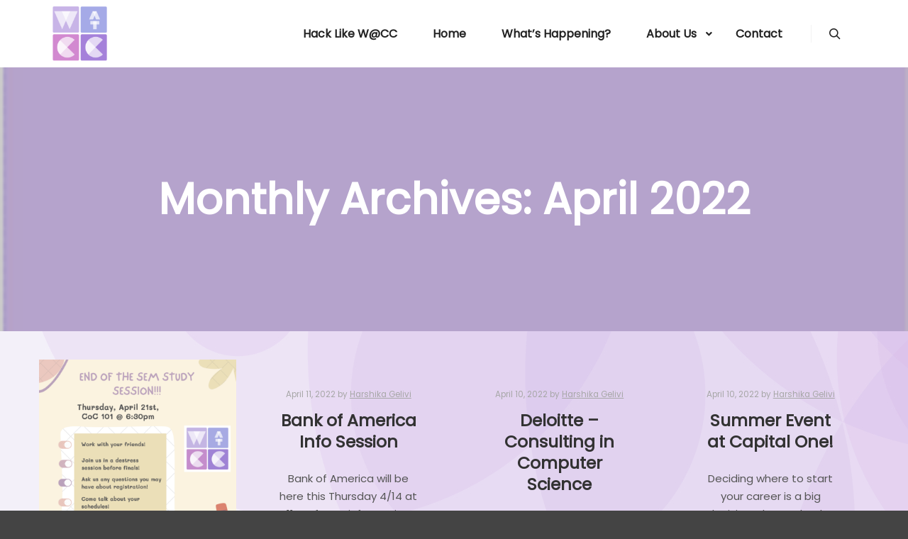

--- FILE ---
content_type: text/html; charset=UTF-8
request_url: https://women.cc.gatech.edu/2022/04/
body_size: 10981
content:
<!DOCTYPE html>
<!--[if IE 9]>    <html class="no-js lt-ie10" lang="en-US"> <![endif]-->
<!--[if gt IE 9]><!--> <html class="no-js" lang="en-US"> <!--<![endif]-->
<head>

<meta charset="UTF-8" />
<meta name="viewport" content="width=device-width,initial-scale=1" />
<meta http-equiv="X-UA-Compatible" content="IE=edge">
<link rel="profile" href="https://gmpg.org/xfn/11" />
<title>April 2022 &#8211; Women at the College of Computing &#8211; Georgia Tech</title>
<meta name='robots' content='max-image-preview:large' />
<link rel='dns-prefetch' href='//s.w.org' />
<link href='https://fonts.gstatic.com' crossorigin rel='preconnect' />
<link rel="alternate" type="application/rss+xml" title="Women at the College of Computing - Georgia Tech &raquo; Feed" href="https://women.cc.gatech.edu/feed/" />
<link rel="alternate" type="application/rss+xml" title="Women at the College of Computing - Georgia Tech &raquo; Comments Feed" href="https://women.cc.gatech.edu/comments/feed/" />
		<script type="text/javascript">
			window._wpemojiSettings = {"baseUrl":"https:\/\/s.w.org\/images\/core\/emoji\/13.1.0\/72x72\/","ext":".png","svgUrl":"https:\/\/s.w.org\/images\/core\/emoji\/13.1.0\/svg\/","svgExt":".svg","source":{"concatemoji":"https:\/\/women.cc.gatech.edu\/wp-includes\/js\/wp-emoji-release.min.js?ver=5.8.3"}};
			!function(e,a,t){var n,r,o,i=a.createElement("canvas"),p=i.getContext&&i.getContext("2d");function s(e,t){var a=String.fromCharCode;p.clearRect(0,0,i.width,i.height),p.fillText(a.apply(this,e),0,0);e=i.toDataURL();return p.clearRect(0,0,i.width,i.height),p.fillText(a.apply(this,t),0,0),e===i.toDataURL()}function c(e){var t=a.createElement("script");t.src=e,t.defer=t.type="text/javascript",a.getElementsByTagName("head")[0].appendChild(t)}for(o=Array("flag","emoji"),t.supports={everything:!0,everythingExceptFlag:!0},r=0;r<o.length;r++)t.supports[o[r]]=function(e){if(!p||!p.fillText)return!1;switch(p.textBaseline="top",p.font="600 32px Arial",e){case"flag":return s([127987,65039,8205,9895,65039],[127987,65039,8203,9895,65039])?!1:!s([55356,56826,55356,56819],[55356,56826,8203,55356,56819])&&!s([55356,57332,56128,56423,56128,56418,56128,56421,56128,56430,56128,56423,56128,56447],[55356,57332,8203,56128,56423,8203,56128,56418,8203,56128,56421,8203,56128,56430,8203,56128,56423,8203,56128,56447]);case"emoji":return!s([10084,65039,8205,55357,56613],[10084,65039,8203,55357,56613])}return!1}(o[r]),t.supports.everything=t.supports.everything&&t.supports[o[r]],"flag"!==o[r]&&(t.supports.everythingExceptFlag=t.supports.everythingExceptFlag&&t.supports[o[r]]);t.supports.everythingExceptFlag=t.supports.everythingExceptFlag&&!t.supports.flag,t.DOMReady=!1,t.readyCallback=function(){t.DOMReady=!0},t.supports.everything||(n=function(){t.readyCallback()},a.addEventListener?(a.addEventListener("DOMContentLoaded",n,!1),e.addEventListener("load",n,!1)):(e.attachEvent("onload",n),a.attachEvent("onreadystatechange",function(){"complete"===a.readyState&&t.readyCallback()})),(n=t.source||{}).concatemoji?c(n.concatemoji):n.wpemoji&&n.twemoji&&(c(n.twemoji),c(n.wpemoji)))}(window,document,window._wpemojiSettings);
		</script>
		<style type="text/css">
img.wp-smiley,
img.emoji {
	display: inline !important;
	border: none !important;
	box-shadow: none !important;
	height: 1em !important;
	width: 1em !important;
	margin: 0 .07em !important;
	vertical-align: -0.1em !important;
	background: none !important;
	padding: 0 !important;
}
</style>
	<link rel='stylesheet' id='wp-block-library-css'  href='https://women.cc.gatech.edu/wp-includes/css/dist/block-library/style.min.css?ver=5.8.3' type='text/css' media='all' />
<link rel='stylesheet' id='templaters-css'  href='https://women.cc.gatech.edu/wp-content/plugins/skt-templates/css/templaters.css?ver=5.8.3' type='text/css' media='all' />
<link rel='stylesheet' id='email-subscribers-css'  href='https://women.cc.gatech.edu/wp-content/plugins/email-subscribers/lite/public/css/email-subscribers-public.css?ver=4.8.0' type='text/css' media='all' />
<link rel='stylesheet' id='jquery-lightgallery-transitions-css'  href='https://women.cc.gatech.edu/wp-content/themes/posterity/js/light-gallery/css/lg-transitions.min.css?ver=1.6.9' type='text/css' media='all' />
<link rel='stylesheet' id='jquery-lightgallery-css'  href='https://women.cc.gatech.edu/wp-content/themes/posterity/js/light-gallery/css/lightgallery.min.css?ver=1.6.9' type='text/css' media='all' />
<link rel='stylesheet' id='font-awesome-css'  href='https://women.cc.gatech.edu/wp-content/plugins/elementor/assets/lib/font-awesome/css/font-awesome.min.css?ver=4.7.0' type='text/css' media='all' />
<link rel='stylesheet' id='a13-icomoon-css'  href='https://women.cc.gatech.edu/wp-content/themes/posterity/css/icomoon.css?ver=1.0' type='text/css' media='all' />
<link rel='stylesheet' id='posterity-a13-main-style-css'  href='https://women.cc.gatech.edu/wp-content/themes/posterity/style.css?ver=1.0' type='text/css' media='all' />
<style id='posterity-a13-user-css-inline-css' type='text/css'>
a{color:rgba(31,31,31,1)}a:hover{color:rgba(86,86,86,1)}body{cursor:auto}.page-background{background-color:#ffffff;background-image:url(https://women.cc.gatech.edu/wp-content/uploads/2023/08/bg_bggenerator_com.jpg);background-repeat:repeat-x;background-size:auto;background-position:0 0}.default404 .page-background{background-image:none}.password-protected .page-background{background-image:none}#basket-menu{background-color:rgba(255,255,255,1)}#basket-menu,#basket-menu .widget{font-size:13px}#side-menu{background-color:rgba(255,255,255,1)}#side-menu,#side-menu .widget{font-size:12px}.site-layout-boxed #mid{}.theme-borders div{}.lg-backdrop{}.lg-toolbar,.lg-sub-html .customHtml h4,.lg-sub-html .customHtml .description,.lg-actions .lg-next,.lg-actions .lg-prev{}.lg-toolbar .lg-icon,.lg-actions .lg-next,.lg-actions .lg-prev{}.lg-toolbar .lg-icon:hover,.lg-actions .lg-next:hover,.lg-actions .lg-prev:hover{}#lg-counter,.lg-sub-html,.customHtml > h4{}.lg-outer .lg-thumb-outer,.lg-outer .lg-toogle-thumb{}.lg-outer .lg-thumb-item{}.lg-outer .lg-thumb-item:hover{}h1,h2,h3,h4,h5,h6,h1 a,h2 a,h3 a,h4 a,h5 a,h6 a,.page-title,.widget .title{color:rgba(50,50,50,1);font-family:Poppins,sans-serif;letter-spacing:normal;word-spacing:normal;font-weight:bold;text-transform:none}h1 a:hover,h2 a:hover,h3 a:hover,h4 a:hover,h5 a:hover,h6 a:hover,.post .post-title a:hover,.post a.post-title:hover{color:rgba(100,100,100,1)}input[type="submit"],form button,.posts-nav a span,.woocommerce #respond input#submit,.woocommerce a.button,.woocommerce button.button,.woocommerce input.button,ul.products .product-meta .product_name{font-family:Poppins,sans-serif;letter-spacing:normal;word-spacing:normal}ul.top-menu,#menu-overlay{font-family:Poppins,sans-serif}ul.top-menu li,#menu-overlay li{letter-spacing:normal;word-spacing:normal}html,input,select,textarea{font-family:Poppins,sans-serif;letter-spacing:normal;word-spacing:normal}#header-tools .tool,#header-tools .tool a{color:rgba(34,34,34,1)}#header-tools .tool:hover,#header-tools .tool a:hover,#header-tools .tool.highlight,#header-tools .tool.active{color:rgba(0,131,221,1)}.tools_button{font-size:12px;font-weight:bold;color:rgba(34,34,34,1);background-color:rgba(0,0,0,0)}.tools_button:hover{color:rgba(0,131,221,1);background-color:rgba(0,0,0,0)}#header-tools .languages{background-color:#ffffff}.hamburger i,.hamburger i::before,.hamburger i::after{background-color:rgba(34,34,34,1)}.hamburger.active i,.hamburger.active i::before,.hamburger.active i::after,.hamburger:hover i,.hamburger:hover i::before,.hamburger:hover i::after{background-color:rgba(0,131,221,1)}#header-tools #mobile-menu-opener{}#header-tools #basket-menu-switch{}#header-tools #search-button{}#header-tools #side-menu-switch{}#header-tools #menu-overlay-switch{}#header{background-color:#ffffff;box-shadow:none;background-image:none}#header:hover{background-color:rgba(255,255,255,1)}#header.a13-horizontal{border-bottom:none}.header-type-multi_line .bottom-head{background-color:rgba(255,255,255,1)}.header-horizontal #header .head,.top-bar-container .top-bar{}#header.a13-horizontal,.top-bar-container,.header-type-multi_line .bottom-head{border-color:rgba(58,58,58,0.06)}.a13-horizontal #header-tools::before,.a13-horizontal .head .socials::before,.top-bar .language-switcher li::before{background-color:rgba(58,58,58,0.06)}a.logo{color:rgba(34,34,34,1);font-size:30px;font-weight:bold;font-family:Poppins,sans-serif;letter-spacing:normal;word-spacing:normal;padding-top:5px;padding-bottom:5px;background-image:url(https://women.cc.gatech.edu/wp-content/uploads/2021/08/logo-1024x1024-1.png)}a.logo img{}a.normal-logo{background-image:url(https://women.cc.gatech.edu/wp-content/uploads/2021/08/logo-1024x1024-1.png)}a.logo:hover{color:rgba(34,34,34,1)}a.logo.image-logo{opacity:1.00}a.logo.image-logo:hover{opacity:0.50;}.header-horizontal .logo-container{min-width:85px}.header-variant-one_line_centered .logo-container,.header-horizontal .logo-container a.logo{max-width:85px}.header-variant-one_line_centered.sticky-values .logo-container.shield{-webkit-transform:translate(-50%,-%);-ms-transform:translate(-50%,-%);transform:translate(-50%,-%)}.header-variant-one_line_centered.sticky-hide .logo-container.shield,.header-variant-one_line_centered.hide-until-scrolled-to .logo-container.shield{-webkit-transform:translate(-50%,-102%);-ms-transform:translate(-50%,-102%);transform:translate(-50%,-102%)}.header-variant-one_line_centered .logo-container.shield:hover{-webkit-transform:translate(-50%,0);-ms-transform:translate(-50%,0);transform:translate(-50%,0)}.header-variant-one_line_centered .menu-cell{width:70%}.header-variant-one_line_centered .socials-cell,.header-variant-one_line_centered .tools-cell{width:15%}.header-variant-one_line_centered .menu-cell .top-menu{width:50%;width:calc(50% - 62.5px)}.header-variant-one_line_centered .logo-container.shield{padding-left:0;padding-right:0}.header-variant-one_line_centered .logo-container .scaling-svg-container path{}@media only screen and (max-width:1024px){a.logo{padding-top:15px;padding-bottom:15px}.header-horizontal .logo-container{min-width:85px}.header-variant-one_line_centered .logo-container,.header-horizontal .logo-container a.logo{max-width:85px}.header-variant-one_line_centered .logo-container.shield,.header-variant-one_line_centered.sticky-values .logo-container.shield{-webkit-transform:translate(-50%,-%);-ms-transform:translate(-50%,-%);transform:translate(-50%,-%)}.header-variant-one_line_centered.sticky-hide .logo-container.shield,.mobile-menu-open .header-variant-one_line_centered .logo-container.shield,.header-variant-one_line_centered.hide-until-scrolled-to .logo-container.shield{-webkit-transform:translate(-50%,-102%);-ms-transform:translate(-50%,-102%);transform:translate(-50%,-102%)}.header-variant-one_line_centered .logo-container.shield:hover{-webkit-transform:translate(-50%,0);-ms-transform:translate(-50%,0);transform:translate(-50%,0)}.header-variant-one_line_centered .menu-cell{}	.header-variant-one_line_centered .menu-cell .top-menu{width:50%;width:calc(50% - 42.5px)}}.top-menu ul{background-color:#ffffff;background-color:rgba(255,255,255,1);background-color:rgba(255,255,255,1)}.mega-menu > ul > li::before{background-color:rgba(240,240,240,1)}.top-menu > li > a,.top-menu > li > span.title,.top-menu .mega-menu > ul > li > span.title,.top-menu .mega-menu > ul > li > a{font-size:16px;font-weight:800;text-transform:none}.top-menu li a,.top-menu li span.title{color:#222222}.top-menu i.sub-mark{color:#222222}.top-menu > li:hover,.top-menu > li.open,.top-menu > li.current-menu-item,.top-menu > li.current-menu-ancestor{background-color:rgba(0,0,0,0);}.top-menu > li > a:hover,.top-menu > li.menu-parent-item:hover > span.title,.top-menu > li.open > a,.top-menu > li.open > span.title,.top-menu > li.current_page_item > a,.top-menu > li.current_page_item > span.title,.top-menu > li.current-menu-item > a,.top-menu > li.current-menu-ancestor > a,.top-menu > li.current-menu-item > span.title,.top-menu > li.current-menu-ancestor > span.title,.menu-container:focus{color:#c8b4e7}.top-menu li.menu-parent-item:hover > span.title + i.sub-mark,.top-menu i.sub-mark:hover,.top-menu li.open > i.sub-mark{color:#c8b4e7}.top-menu.with-effect > li > a span::before,.top-menu.with-effect > li > a span::after,.top-menu.with-effect > li > span.title span::before,.top-menu.with-effect > li > span.title span::after,.top-menu.with-effect > li > a em::before,.top-menu.with-effect > li > a em::after,.top-menu.with-effect > li > span.title em::before,.top-menu.with-effect > li > span.title em::after{background-color:#c8b4e7}.top-menu .mega-menu > ul > li > span.title,.top-menu .mega-menu > ul > li > a{color:rgba(153,153,153,1)}.top-menu .mega-menu > ul > li:hover > span.title,.top-menu .mega-menu > ul > li:hover > a,.top-menu .mega-menu > ul > li.current-menu-item > span.title,.top-menu .mega-menu > ul > li.current-menu-item > a,.top-menu .mega-menu > ul > li.current-menu-ancestor > span.title,.top-menu .mega-menu > ul > li.current-menu-ancestor > a{color:rgba(0,131,221,1)}.top-menu li li a,.top-menu li li span.title{font-size:16px;font-weight:normal;text-transform:none;color:rgba(153,153,153,1)}.top-menu li li:hover > a,.top-menu li li:hover > span.title,.top-menu li li.menu-parent-item:hover > span.title,.top-menu li li.open > a,.top-menu li li.open > span.title,.top-menu li li.current-menu-item > a,.top-menu li li.current-menu-ancestor > a,.top-menu li li.current-menu-item > span.title,.top-menu li li.current-menu-ancestor > span.title{color:rgba(0,131,221,1);}.top-menu li li i.sub-mark{color:rgba(153,153,153,1)}.top-menu li li.menu-parent-item:hover > span.title + i.sub-mark,.top-menu li li i.sub-mark:hover,.top-menu li li.open > i.sub-mark{color:rgba(0,131,221,1)}@media only screen and (max-width:1024px){.mobile-menu .navigation-bar .menu-container{background-color:rgba(245,245,245,1)}.header-vertical .logo-container .logo{max-width:85px}}@media only screen and (min-width:1025px){.header-vertical .top-menu li a,.header-vertical .top-menu li span.title{}	.header-vertical .top-menu > li.hidden-icon > a,.header-vertical .top-menu > li.hidden-icon > span.title{}}#menu-overlay,#menu-overlay.eff-circle::before{}#menu-overlay ul a{}#menu-overlay ul a:hover{}.close-menu::before,.close-menu::after{}.top-bar-container{border-bottom:none}.top-bar-container a{}.top-bar-container a.current,.top-bar-container a:hover{}.top-bar .part1{}#header.a13-light-variant,#header.a13-light-variant:hover{box-shadow:0 0 12px rgba(0,0,0,0.09)}#header.a13-light-variant{border-color:}.a13-light-variant .top-bar-container,.header-type-multi_line.a13-light-variant .bottom-head{border-color:}.a13-light-variant #header-tools::before,.a13-light-variant .head .socials::before,.a13-light-variant .top-bar .language-switcher li::before{background-color:}.a13-light-variant.header-type-multi_line .bottom-head{}a.light-logo{}.a13-light-variant a.logo{}.a13-light-variant a.logo:hover{}.a13-light-variant .top-menu > li > a,.a13-light-variant .top-menu > li > span.title{}.a13-light-variant .top-menu > li:hover,.a13-light-variant .top-menu > li.open,.a13-light-variant .top-menu > li.current-menu-item,.a13-light-variant .top-menu > li.current-menu-ancestor{}.a13-light-variant .top-menu > li > a:hover,.a13-light-variant .top-menu > li.menu-parent-item:hover > span.title,.a13-light-variant .top-menu > li.open > a,.a13-light-variant .top-menu > li.open > span.title,.a13-light-variant .top-menu > li.current-menu-item > a,.a13-light-variant .top-menu > li.current-menu-ancestor > a,.a13-light-variant .top-menu > li.current-menu-item > span.title,.a13-light-variant .top-menu > li.current-menu-ancestor > span.title{}.a13-light-variant .top-menu > li > i.sub-mark{}.a13-light-variant .top-menu > li.menu-parent-item:hover > span.title + i.sub-mark,.a13-light-variant .top-menu > li > i.sub-mark:hover,.a13-light-variant .top-menu > li.open > i.sub-mark{}.a13-light-variant .top-menu.with-effect > li > a span::before,.a13-light-variant .top-menu.with-effect > li > a span::after,.a13-light-variant .top-menu.with-effect > li > span.title span::before,.a13-light-variant .top-menu.with-effect > li > span.title span::after,.a13-light-variant .top-menu.with-effect > li > a em::before,.a13-light-variant .top-menu.with-effect > li > a em::after,.a13-light-variant .top-menu.with-effect > li > span.title em::before,.a13-light-variant .top-menu.with-effect > li > span.title em::after{background-color:}.a13-light-variant #header-tools .tool,.a13-light-variant #header-tools .tool a{}.a13-light-variant #header-tools .tool:hover,.a13-light-variant #header-tools .tool a:hover,.a13-light-variant #header-tools .tool.highlight,.a13-light-variant #header-tools .tool.active{}.a13-light-variant .tools_button{}.a13-light-variant .tools_button:hover{}.a13-light-variant #header-tools .languages{}.a13-light-variant .hamburger i,.a13-light-variant .hamburger i::before,.a13-light-variant .hamburger i::after{}.a13-light-variant .hamburger.active i,.a13-light-variant .hamburger.active i::before,.a13-light-variant .hamburger.active i::after,.a13-light-variant .hamburger:hover i,.a13-light-variant .hamburger:hover i::before,.a13-light-variant .hamburger:hover i::after{}.a13-light-variant .top-bar-container{}.a13-light-variant .top-bar-container .part1 a,.a13-light-variant .top-bar-container .language-switcher a{}.a13-light-variant .top-bar-container .part1 a:hover,.a13-light-variant .top-bar-container .language-switcher a:hover,.a13-light-variant .top-bar-container .language-switcher a.current{}@media only screen and (max-width:1024px){.a13-light-variant.mobile-menu .navigation-bar .menu-container{}}#header.a13-dark-variant,#header.a13-dark-variant:hover{box-shadow:0 0 12px rgba(0,0,0,0.09)}#header.a13-dark-variant{border-color:}.a13-dark-variant .top-bar-container,.header-type-multi_line.a13-dark-variant .bottom-head{border-color:}.a13-dark-variant #header-tools::before,.a13-dark-variant .head .socials::before,.a13-dark-variant .top-bar .language-switcher li::before{background-color:}.a13-dark-variant.header-type-multi_line .bottom-head{}a.dark-logo{}.a13-dark-variant a.logo{}.a13-dark-variant a.logo:hover{}.a13-dark-variant .top-menu > li > a,.a13-dark-variant .top-menu > li > span.title{}.a13-dark-variant .top-menu > li:hover,.a13-dark-variant .top-menu > li.open,.a13-dark-variant .top-menu > li.current-menu-item,.a13-dark-variant .top-menu > li.current-menu-ancestor{}.a13-dark-variant .top-menu > li > a:hover,.a13-dark-variant .top-menu > li.menu-parent-item:hover > span.title,.a13-dark-variant .top-menu > li.open > a,.a13-dark-variant .top-menu > li.open > span.title,.a13-dark-variant .top-menu > li.current-menu-item > a,.a13-dark-variant .top-menu > li.current-menu-ancestor > a,.a13-dark-variant .top-menu > li.current-menu-item > span.title,.a13-dark-variant .top-menu > li.current-menu-ancestor > span.title{}.a13-dark-variant .top-menu > li > i.sub-mark{}.a13-dark-variant .top-menu > li.menu-parent-item:hover > span.title + i.sub-mark,.a13-dark-variant .top-menu > li > i.sub-mark:hover,.a13-dark-variant .top-menu > li.open > i.sub-mark{}.a13-dark-variant .top-menu.with-effect > li > a span::before,.a13-dark-variant .top-menu.with-effect > li > a span::after,.a13-dark-variant .top-menu.with-effect > li > span.title span::before,.a13-dark-variant .top-menu.with-effect > li > span.title span::after,.a13-dark-variant .top-menu.with-effect > li > a em::before,.a13-dark-variant .top-menu.with-effect > li > a em::after,.a13-dark-variant .top-menu.with-effect > li > span.title em::before,.a13-dark-variant .top-menu.with-effect > li > span.title em::after{background-color:}.a13-dark-variant #header-tools .tool,.a13-dark-variant #header-tools .tool a{}.a13-dark-variant #header-tools .tool:hover,.a13-dark-variant #header-tools .tool a:hover,.a13-dark-variant #header-tools .tool.highlight,.a13-dark-variant #header-tools .tool.active{}.a13-dark-variant .tools_button{}.a13-dark-variant .tools_button:hover{}.a13-dark-variant #header-tools .languages{}.a13-dark-variant .hamburger i,.a13-dark-variant .hamburger i::before,.a13-dark-variant .hamburger i::after{}.a13-dark-variant .hamburger.active i,.a13-dark-variant .hamburger.active i::before,.a13-dark-variant .hamburger.active i::after,.a13-dark-variant .hamburger:hover i,.a13-dark-variant .hamburger:hover i::before,.a13-dark-variant .hamburger:hover i::after{}.a13-dark-variant .top-bar-container{}.a13-dark-variant .top-bar-container .part1 a,.a13-dark-variant .top-bar-container .language-switcher a{}.a13-dark-variant .top-bar-container .part1 a:hover,.a13-dark-variant .top-bar-container .language-switcher a:hover,.a13-dark-variant .top-bar-container .language-switcher a.current{}@media only screen and (max-width:1024px){.a13-dark-variant.mobile-menu .navigation-bar .menu-container{}}#header.a13-sticky-variant,#header.a13-sticky-variant:hover{background-color:rgba(20,33,42,1);border-color:rgba(240,240,240,0.2);box-shadow:0 0 12px rgba(0,0,0,0.09)}.a13-sticky-variant .top-bar-container,.header-type-multi_line.a13-sticky-variant .bottom-head{border-color:rgba(240,240,240,0.2)}.a13-sticky-variant #header-tools::before,.a13-sticky-variant .head .socials::before,.a13-sticky-variant .top-bar .language-switcher li::before{background-color:rgba(240,240,240,0.2)}.a13-sticky-variant.header-type-multi_line .bottom-head{}a.sticky-logo{}.sticky-values a.logo{padding-top:25px;padding-bottom:25px}.header-horizontal .sticky-values .logo-container{min-width:200px}.header-variant-one_line_centered.sticky-values .logo-container,.header-horizontal .sticky-values .logo-container a.logo{max-width:200px}.header-variant-one_line_centered.sticky-values .menu-cell .top-menu{width:50%;width:calc(50% - 120px)}.a13-sticky-variant a.logo{color:rgba(255,255,255,1)}.a13-sticky-variant a.logo:hover{color:rgba(138,174,243,1)}.a13-sticky-variant .top-menu > li > a,.a13-sticky-variant .top-menu > li > span.title{color:rgba(240,240,240,1)}.a13-sticky-variant .top-menu > li:hover,.a13-sticky-variant .top-menu > li.open,.a13-sticky-variant .top-menu > li.current-menu-item,.a13-sticky-variant .top-menu > li.current-menu-ancestor{background-color:rgba(0,0,0,0);}.a13-sticky-variant .top-menu > li > a:hover,.a13-sticky-variant .top-menu > li.menu-parent-item:hover > span.title,.a13-sticky-variant .top-menu > li.open > a,.a13-sticky-variant .top-menu > li.open > span.title,.a13-sticky-variant .top-menu > li.current-menu-item > a,.a13-sticky-variant .top-menu > li.current-menu-ancestor > a,.a13-sticky-variant .top-menu > li.current-menu-item > span.title,.a13-sticky-variant .top-menu > li.current-menu-ancestor > span.title{color:rgba(138,174,243,1)}.a13-sticky-variant .top-menu > li > i.sub-mark{color:rgba(240,240,240,1)}.a13-sticky-variant .top-menu > li.menu-parent-item:hover > span.title + i.sub-mark,.a13-sticky-variant .top-menu > li > i.sub-mark:hover,.a13-sticky-variant .top-menu > li.open > i.sub-mark{color:rgba(138,174,243,1)}.a13-sticky-variant .top-menu.with-effect > li > a span::before,.a13-sticky-variant .top-menu.with-effect > li > a span::after,.a13-sticky-variant .top-menu.with-effect > li > span.title span::before,.a13-sticky-variant .top-menu.with-effect > li > span.title span::after,.a13-sticky-variant .top-menu.with-effect > li > a em::before,.a13-sticky-variant .top-menu.with-effect > li > a em::after,.a13-sticky-variant .top-menu.with-effect > li > span.title em::before,.a13-sticky-variant .top-menu.with-effect > li > span.title em::after{background-color:rgba(138,174,243,1)}.a13-sticky-variant #header-tools .tool,.a13-sticky-variant #header-tools .tool a{color:rgba(240,240,240,1)}.a13-sticky-variant #header-tools .tool:hover,.a13-sticky-variant #header-tools .tool a:hover,.a13-sticky-variant #header-tools .tool.highlight,.a13-sticky-variant #header-tools .tool.active{color:rgba(0,131,221,1)}.a13-sticky-variant .hamburger i,.a13-sticky-variant .hamburger i::before,.a13-sticky-variant .hamburger i::after{background-color:rgba(240,240,240,1)}.a13-sticky-variant .hamburger.active i,.a13-sticky-variant .hamburger.active i::before,.a13-sticky-variant .hamburger.active i::after,.a13-sticky-variant .hamburger:hover i,.a13-sticky-variant .hamburger:hover i::before,.a13-sticky-variant .hamburger:hover i::after{background-color:rgba(0,131,221,1)}.a13-sticky-variant .tools_button{color:rgba(240,240,240,1);background-color:rgba(0,0,0,0);border-color:rgba(240,240,240,1)}.a13-sticky-variant .tools_button:hover{color:rgba(0,131,221,1);background-color:rgba(0,0,0,0);border-color:rgba(138,174,243,1)}.a13-sticky-variant #header-tools .languages{background-color:rgba(20,33,42,1)}.a13-sticky-variant .top-bar-container{}.a13-sticky-variant .top-bar-container .part1 a,.a13-sticky-variant .top-bar-container .language-switcher a{}.a13-sticky-variant .top-bar-container .part1 a:hover,.a13-sticky-variant .top-bar-container .language-switcher a:hover,.a13-sticky-variant .top-bar-container .language-switcher a.current{}@media only screen and (max-width:1024px){.a13-sticky-variant.mobile-menu .navigation-bar .menu-container{background-color:rgba(20,33,42,1)}.sticky-values a.logo{padding-top:10px;padding-bottom:10px}.header-horizontal .sticky-values .logo-container{min-width:200px}.header-variant-one_line_centered.sticky-values .logo-container,.header-horizontal .sticky-values .logo-container a.logo{max-width:200px}.header-variant-one_line_centered.sticky-values .menu-cell .top-menu{width:50%;width:calc(50% - 100px)}}#footer{background-color:#ad8ae2;font-size:13px}#footer .widget,#footer .widget .search-form input[type="search"]{font-size:13px}.foot-items{background-color:#ad8ae2}.footer-separator .foot-items .foot-content{border-color:#ffc1d6}.foot-items{color:#ffffff}.foot-items .foot-text a{color:#ffc1d6}.foot-items .foot-text a:hover{color:rgba(255,255,255,1)}a.to-top{background-color:rgba(0,0,0,0.1);color:rgba(255,255,255,1);font-size:22px}a.to-top:hover{background-color:rgba(57,87,255,1);color:rgba(255,255,255,1)}input[type="submit"],button[type="submit"]{background-color:rgba(34,34,34,1);color:rgba(255,255,255,1);font-size:13px;font-weight:600;text-transform:none;padding-left:30px;padding-right:30px;-webkit-border-radius:20px;border-radius:20px}input[type="submit"]:hover,input[type="submit"]:focus,button[type="submit"]:hover,button[type="submit"]:focus{background-color:rgba(221,23,74,1);color:rgba(255,255,255,1)}.page .title-bar.outside{background-image:none;background-size:cover;background-repeat:no-repeat;background-position:50% 50%}.page .title-bar.outside .overlay-color{background-color:rgba(0,0,0,0.2);padding-top:150px;padding-bottom:150px}.page .title-bar.outside .page-title,.page .title-bar.outside h2{color:#ffffff}.page .title-bar.outside .breadcrumbs,.page .title-bar.outside .breadcrumbs a,.page .title-bar.outside .breadcrumbs a:hover{color:#ffffff}.category-filter.posts-filter{padding-top:0;padding-bottom:0;text-align:center}.category-filter.posts-filter a{font-weight:bold;text-transform:uppercase}.category-filter.posts-filter .selected a,.category-filter.posts-filter a:hover{}.posts-list .title-bar.outside{background-image:url(https://women.cc.gatech.edu/wp-content/uploads/2021/08/download-6.png);background-size:cover;background-repeat:no-repeat;background-position:50% 50%}.posts-list .title-bar.outside .overlay-color{background-color:rgba(0,0,0,0.2);padding-top:150px;padding-bottom:150px}.posts-list .title-bar.outside .page-title,.posts-list .title-bar.outside h2{color:#ffffff}.posts-list .title-bar.outside .breadcrumbs,.posts-list .title-bar.outside .breadcrumbs a,.posts-list .title-bar.outside .breadcrumbs a:hover{color:#ffffff}.single-post .title-bar.outside{background-image:url(https://women.cc.gatech.edu/wp-content/uploads/2021/08/null.png);background-size:cover;background-repeat:no-repeat;background-position:50% 50%}.single-post .title-bar.outside .overlay-color{background-color:rgba(255,255,255,0);padding-top:150px;padding-bottom:150px}.single-post .title-bar.outside .page-title,.single-post .title-bar.outside h2{color:#ffffff}.single-post .title-bar.outside .post-meta,.single-post .title-bar.outside .post-meta a,.single-post .title-bar.outside .post-meta a:hover,.single-post .title-bar.outside .breadcrumbs,.single-post .title-bar.outside .breadcrumbs a,.single-post .title-bar.outside .breadcrumbs a:hover{color:#ffffff}.layout-full #content,.layout-full_fixed #content,.layout-full_padding #content,.layout-parted .content-box,.layout-parted #secondary,.default404 .page-background,body.password-protected .page-background,.posts-list.search-no-results .layout-full #content,.posts-list.search-no-results .layout-full_fixed #content,.posts-list.search-no-results .layout-full_padding #content,.posts-list.search-no-results .layout-parted .content-box,.posts-list .layout-full #secondary,.posts-list .layout-full_fixed #secondary,.posts-list .layout-full_padding #secondary,.bricks-frame .formatter,.posts_horizontal .archive-item,.variant-under .caption{background-color:rgba(255,255,255,0)}#content{font-size:15px;color:rgba(85,85,85,1)}.real-content > p:first-child{color:rgba(88,88,88,1)}.page-title{font-size:60px}.widget{font-size:16px}.widget h3.title{font-size:26px}@media only screen and (max-width:1024px){#header{background-image:none}}@media only screen and (max-width:768px){.page-title{font-size:32px}}@media print,only screen and (-o-min-device-pixel-ratio:5/4),only screen and (-webkit-min-device-pixel-ratio:1.25),only screen and (min-resolution:120dpi){a.normal-logo{} a.light-logo{} a.dark-logo{}	a.sticky-logo{}}
</style>
<link rel='stylesheet' id='font-awesome-5-all-css'  href='https://women.cc.gatech.edu/wp-content/plugins/elementor/assets/lib/font-awesome/css/all.min.css?ver=3.4.3' type='text/css' media='all' />
<link rel='stylesheet' id='font-awesome-4-shim-css'  href='https://women.cc.gatech.edu/wp-content/plugins/elementor/assets/lib/font-awesome/css/v4-shims.min.css?ver=3.4.3' type='text/css' media='all' />
<script type='text/javascript' src='https://women.cc.gatech.edu/wp-includes/js/jquery/jquery.min.js?ver=3.6.0' id='jquery-core-js'></script>
<script type='text/javascript' src='https://women.cc.gatech.edu/wp-includes/js/jquery/jquery-migrate.min.js?ver=3.3.2' id='jquery-migrate-js'></script>
<script type='text/javascript' id='email-subscribers-js-extra'>
/* <![CDATA[ */
var es_data = {"messages":{"es_empty_email_notice":"Please enter email address","es_rate_limit_notice":"You need to wait for sometime before subscribing again","es_single_optin_success_message":"Successfully Subscribed.","es_email_exists_notice":"Email Address already exists!","es_unexpected_error_notice":"Oops.. Unexpected error occurred.","es_invalid_email_notice":"Invalid email address","es_try_later_notice":"Please try after some time"},"es_ajax_url":"https:\/\/women.cc.gatech.edu\/wp-admin\/admin-ajax.php"};
/* ]]> */
</script>
<script type='text/javascript' src='https://women.cc.gatech.edu/wp-content/plugins/email-subscribers/lite/public/js/email-subscribers-public.js?ver=4.8.0' id='email-subscribers-js'></script>
<script type='text/javascript' src='https://women.cc.gatech.edu/wp-content/plugins/elementor/assets/lib/font-awesome/js/v4-shims.min.js?ver=3.4.3' id='font-awesome-4-shim-js'></script>
<link rel="https://api.w.org/" href="https://women.cc.gatech.edu/wp-json/" /><link rel="EditURI" type="application/rsd+xml" title="RSD" href="https://women.cc.gatech.edu/xmlrpc.php?rsd" />
<link rel="wlwmanifest" type="application/wlwmanifest+xml" href="https://women.cc.gatech.edu/wp-includes/wlwmanifest.xml" /> 
<meta name="generator" content="WordPress 5.8.3" />
<script type="text/javascript">
// <![CDATA[
(function(){
    var docElement = document.documentElement,
        className = docElement.className;
    // Change `no-js` to `js`
    var reJS = new RegExp('(^|\\s)no-js( |\\s|$)');
    //space as literal in second capturing group cause there is strange situation when \s is not catched on load when other plugins add their own classes
    className = className.replace(reJS, '$1js$2');
    docElement.className = className;
})();
// ]]>
</script><script type="text/javascript">
// <![CDATA[
WebFontConfig = {
    google: {"families":["Poppins","Poppins","Poppins","Poppins"]},
    active: function () {
        //tell listeners that fonts are loaded
        if (window.jQuery) {
            jQuery(document.body).trigger('webfontsloaded');
        }
    }
};
(function (d) {
    var wf = d.createElement('script'), s = d.scripts[0];
    wf.src = 'https://women.cc.gatech.edu/wp-content/themes/posterity/js/webfontloader.min.js';
    wf.type = 'text/javascript';
    wf.async = 'true';
    s.parentNode.insertBefore(wf, s);
})(document);
// ]]>
</script><link rel="icon" href="https://women.cc.gatech.edu/wp-content/uploads/2021/08/cropped-logo-1024x1024-1-1-32x32.png" sizes="32x32" />
<link rel="icon" href="https://women.cc.gatech.edu/wp-content/uploads/2021/08/cropped-logo-1024x1024-1-1-192x192.png" sizes="192x192" />
<link rel="apple-touch-icon" href="https://women.cc.gatech.edu/wp-content/uploads/2021/08/cropped-logo-1024x1024-1-1-180x180.png" />
<meta name="msapplication-TileImage" content="https://women.cc.gatech.edu/wp-content/uploads/2021/08/cropped-logo-1024x1024-1-1-270x270.png" />
</head>

<body id="top" class="archive date wp-custom-logo header-horizontal site-layout-full posts-list elementor-default elementor-kit-449" itemtype="https://schema.org/Blog" itemscope>
<a class="skip-link" href="#content">
Skip to content</a>
<div class="whole-layout">
        <div class="page-background to-move"></div>
        <header id="header" class="to-move a13-horizontal header-type-one_line a13-normal-variant header-variant-one_line narrow tools-icons-1 no-sticky no-fixed" itemtype="https://schema.org/WPHeader" itemscope>
	<div class="head">
		<div class="logo-container" itemtype="https://schema.org/Organization" itemscope><a class="logo normal-logo image-logo" href="https://women.cc.gatech.edu/" title="Women at the College of Computing &#8211; Georgia Tech" rel="home" itemprop="url"><img src="https://women.cc.gatech.edu/wp-content/uploads/2021/08/logo-1024x1024-1.png" alt="Women at the College of Computing &#8211; Georgia Tech" width="1024" height="1024" itemprop="logo" /></a></div>
		<nav id="access" class="navigation-bar" itemtype="https://schema.org/SiteNavigationElement" itemscope><!-- this element is need in HTML even if menu is disabled -->
							<div class="menu-container"><ul class="top-menu opener-icons-on"><li class="page_item page-item-1099"><a href="https://women.cc.gatech.edu/hack-like-wcc/"><span>Hack Like W@CC</span></a></li><li class="page_item page-item-5"><a href="https://women.cc.gatech.edu/"><span>Home</span></a></li><li class="page_item page-item-998"><a href="https://women.cc.gatech.edu/whats-happening/"><span>What&#8217;s Happening?</span></a></li><li class="page_item page-item-992 page_item_has_children menu-parent-item"><a href="https://women.cc.gatech.edu/about-us/"><span>About Us</span></a><i tabindex="0" class="fa sub-mark fa-angle-down"></i><ul class='children sub-menu'><li class="page_item page-item-39"><a href="https://women.cc.gatech.edu/about-us/board/"><span>Current Board</span></a></li><li class="page_item page-item-876"><a href="https://women.cc.gatech.edu/about-us/history-of-wcc/"><span>Our History</span></a></li></ul></li><li class="page_item page-item-41"><a href="https://women.cc.gatech.edu/contact-2/"><span>Contact</span></a></li></ul></div>					</nav>
		<!-- #access -->
		<div id="header-tools" class=" icons-1"><button id="search-button" class="a13icon-search tool" title="Search"><span class="screen-reader-text">Search</span></button><button id="mobile-menu-opener" class="a13icon-menu tool" title="Main menu"><span class="screen-reader-text">Main menu</span></button></div>			</div>
    <div class="search-container"><div class="search"><span class="a13icon-search"></span>
                <form class="search-form" role="search" method="get" action="https://women.cc.gatech.edu/" >
                    <fieldset class="semantic">
                        <input placeholder="Search &hellip;" type="search" name="s" id="s1" data-swplive="true" value="" />
                        <input type="submit" id="searchsubmit1" title="Search" value="Search" />
                        
                        
                    </fieldset>
                </form><span class="a13icon-cross close"></span></div></div></header>    <div id="mid" class="to-move layout-full_fixed layout-no-edge layout-fixed no-sidebars"><header class="title-bar a13-parallax outside title_bar_variant_centered title_bar_width_full has-effect" data-a13-parallax-type="bt" data-a13-parallax-speed="1"><div class="overlay-color"><div class="in"><div class="titles"><h1 class="page-title entry-title" itemprop="headline">Monthly Archives: <span>April 2022</span></h1></div></div></div></header>

		<article id="content" class="clearfix">
			<div class="content-limiter">
				<div id="col-mask">
					<div class="content-box lazy-load-on">
						<div class="bricks-frame posts-bricks posts-bricks-1  posts_vertical_centered posts-columns-4"><div class="posts-grid-container" data-lazy-load="1" data-lazy-load-mode="button" data-margin="20"><div class="grid-master"></div><div id="post-860" class="archive-item w1 post-860 post type-post status-publish format-standard has-post-thumbnail category-events" data-category-1="1" itemtype="https://schema.org/CreativeWork" itemscope><div class="item-image post-media"><a href="https://women.cc.gatech.edu/events/wcc-study-session/"><img width="388" height="387" src="https://women.cc.gatech.edu/wp-content/uploads/2022/04/Image-from-iOS-1.png" class="attachment-388x0x1xx90 size-388x0x1xx90 wp-post-image" alt="" loading="lazy" itemprop="image" srcset="https://women.cc.gatech.edu/wp-content/uploads/2022/04/Image-from-iOS-1.png 1002w, https://women.cc.gatech.edu/wp-content/uploads/2022/04/Image-from-iOS-1-300x300.png 300w, https://women.cc.gatech.edu/wp-content/uploads/2022/04/Image-from-iOS-1-150x150.png 150w, https://women.cc.gatech.edu/wp-content/uploads/2022/04/Image-from-iOS-1-768x766.png 768w" sizes="(max-width: 388px) 100vw, 388px" /></a></div>
<div class="formatter">
    <div class="real-content hentry">

        <div class="post-meta"><time class="entry-date published updated" datetime="2022-04-21T05:58:28+00:00" itemprop="datePublished">April 21, 2022</time> by <a class="vcard author" href="https://women.cc.gatech.edu/author/harshika/" title="View all posts by Harshika Gelivi"  itemprop="author"><span class="fn"  itemprop="name">Harshika Gelivi</span></a>  </div><h2 class="post-title entry-title" itemprop="headline"><a href="https://women.cc.gatech.edu/events/wcc-study-session/" itemprop="url">W@CC Study Session!</a></h2>
        <div class="entry-summary" itemprop="text">
        <p>The end of the year is coming up, and you know what that means: finals! Take this opportunity to study together with your peers and alleviate the stress of having to&hellip;</p>
<p> <a class="more-link" href="https://women.cc.gatech.edu/events/wcc-study-session/">Read more</a></p>
        </div>

        <div class="clear"></div>

                
    </div>
</div></div><div id="post-856" class="archive-item w1 post-856 post type-post status-publish format-standard category-opportunities" data-category-97="1" itemtype="https://schema.org/CreativeWork" itemscope>
<div class="formatter">
    <div class="real-content hentry">

        <div class="post-meta"><time class="entry-date published updated" datetime="2022-04-11T20:05:52+00:00" itemprop="datePublished">April 11, 2022</time> by <a class="vcard author" href="https://women.cc.gatech.edu/author/harshika/" title="View all posts by Harshika Gelivi"  itemprop="author"><span class="fn"  itemprop="name">Harshika Gelivi</span></a>  </div><h2 class="post-title entry-title" itemprop="headline"><a href="https://women.cc.gatech.edu/opportunities/bank-of-america-info-session-2/" itemprop="url">Bank of America Info Session</a></h2>
        <div class="entry-summary" itemprop="text">
        <p>Bank of America will be here this Thursday 4/14 at 11am for an information with Bank of America representatives on campus. Come and learn more about 2023 internships with Bank of&hellip;</p>
<p> <a class="more-link" href="https://women.cc.gatech.edu/opportunities/bank-of-america-info-session-2/">Read more</a></p>
        </div>

        <div class="clear"></div>

                
    </div>
</div></div><div id="post-853" class="archive-item w1 post-853 post type-post status-publish format-standard category-events" data-category-1="1" itemtype="https://schema.org/CreativeWork" itemscope>
<div class="formatter">
    <div class="real-content hentry">

        <div class="post-meta"><time class="entry-date published updated" datetime="2022-04-10T21:41:49+00:00" itemprop="datePublished">April 10, 2022</time> by <a class="vcard author" href="https://women.cc.gatech.edu/author/harshika/" title="View all posts by Harshika Gelivi"  itemprop="author"><span class="fn"  itemprop="name">Harshika Gelivi</span></a>  </div><h2 class="post-title entry-title" itemprop="headline"><a href="https://women.cc.gatech.edu/events/deloitte-consulting-in-computer-science/" itemprop="url">Deloitte &#8211; Consulting in Computer Science</a></h2>
        <div class="entry-summary" itemprop="text">
        <p>Do you have a pioneer mindset when it comes to technical solutioning? Are you a tinkerer, problem solver, at-home technician, and amateur hacker who enjoys applying those skills at work? Do&hellip;</p>
<p> <a class="more-link" href="https://women.cc.gatech.edu/events/deloitte-consulting-in-computer-science/">Read more</a></p>
        </div>

        <div class="clear"></div>

                
    </div>
</div></div><div id="post-851" class="archive-item w1 post-851 post type-post status-publish format-standard category-opportunities" data-category-97="1" itemtype="https://schema.org/CreativeWork" itemscope>
<div class="formatter">
    <div class="real-content hentry">

        <div class="post-meta"><time class="entry-date published updated" datetime="2022-04-10T21:35:56+00:00" itemprop="datePublished">April 10, 2022</time> by <a class="vcard author" href="https://women.cc.gatech.edu/author/harshika/" title="View all posts by Harshika Gelivi"  itemprop="author"><span class="fn"  itemprop="name">Harshika Gelivi</span></a>  </div><h2 class="post-title entry-title" itemprop="headline"><a href="https://women.cc.gatech.edu/opportunities/summer-event-at-capital-one/" itemprop="url">Summer Event at Capital One!</a></h2>
        <div class="entry-summary" itemprop="text">
        <p>Deciding where to start your career is a big decision. That’s why the Diversity Summit events are designed for participants to engage with a variety of leaders and associates at Capital&hellip;</p>
<p> <a class="more-link" href="https://women.cc.gatech.edu/opportunities/summer-event-at-capital-one/">Read more</a></p>
        </div>

        <div class="clear"></div>

                
    </div>
</div></div><div id="post-848" class="archive-item w1 post-848 post type-post status-publish format-standard has-post-thumbnail category-events" data-category-1="1" itemtype="https://schema.org/CreativeWork" itemscope><div class="item-image post-media"><a href="https://women.cc.gatech.edu/events/wcc-x-verizon-cybersecurity-presentation/"><img width="388" height="388" src="https://women.cc.gatech.edu/wp-content/uploads/2022/04/W@CC-X-Verizon.png" class="attachment-388x0x1xx90 size-388x0x1xx90 wp-post-image" alt="" loading="lazy" itemprop="image" srcset="https://women.cc.gatech.edu/wp-content/uploads/2022/04/W@CC-X-Verizon.png 1080w, https://women.cc.gatech.edu/wp-content/uploads/2022/04/W@CC-X-Verizon-300x300.png 300w, https://women.cc.gatech.edu/wp-content/uploads/2022/04/W@CC-X-Verizon-1024x1024.png 1024w, https://women.cc.gatech.edu/wp-content/uploads/2022/04/W@CC-X-Verizon-150x150.png 150w, https://women.cc.gatech.edu/wp-content/uploads/2022/04/W@CC-X-Verizon-768x768.png 768w" sizes="(max-width: 388px) 100vw, 388px" /></a></div>
<div class="formatter">
    <div class="real-content hentry">

        <div class="post-meta"><time class="entry-date published updated" datetime="2022-04-10T21:24:44+00:00" itemprop="datePublished">April 10, 2022</time> by <a class="vcard author" href="https://women.cc.gatech.edu/author/harshika/" title="View all posts by Harshika Gelivi"  itemprop="author"><span class="fn"  itemprop="name">Harshika Gelivi</span></a>  </div><h2 class="post-title entry-title" itemprop="headline"><a href="https://women.cc.gatech.edu/events/wcc-x-verizon-cybersecurity-presentation/" itemprop="url">W@CC x Verizon Cybersecurity Presentation</a></h2>
        <div class="entry-summary" itemprop="text">
        <p>Verizon is excited to see you at their cybersecurity presentation with W@CC! Bring your questions to ask them in the Verizon Q&amp;A on April 14th at 6:30pm in CoC 101. Be&hellip;</p>
<p> <a class="more-link" href="https://women.cc.gatech.edu/events/wcc-x-verizon-cybersecurity-presentation/">Read more</a></p>
        </div>

        <div class="clear"></div>

                
    </div>
</div></div><div id="post-844" class="archive-item w1 post-844 post type-post status-publish format-standard has-post-thumbnail category-events" data-category-1="1" itemtype="https://schema.org/CreativeWork" itemscope><div class="item-image post-media"><a href="https://women.cc.gatech.edu/events/design-club-x-wcc-build-your-portfolio/"><img width="388" height="388" src="https://women.cc.gatech.edu/wp-content/uploads/2022/04/designClubWacc.png" class="attachment-388x0x1xx90 size-388x0x1xx90 wp-post-image" alt="" loading="lazy" itemprop="image" srcset="https://women.cc.gatech.edu/wp-content/uploads/2022/04/designClubWacc.png 1080w, https://women.cc.gatech.edu/wp-content/uploads/2022/04/designClubWacc-300x300.png 300w, https://women.cc.gatech.edu/wp-content/uploads/2022/04/designClubWacc-1024x1024.png 1024w, https://women.cc.gatech.edu/wp-content/uploads/2022/04/designClubWacc-150x150.png 150w, https://women.cc.gatech.edu/wp-content/uploads/2022/04/designClubWacc-768x768.png 768w" sizes="(max-width: 388px) 100vw, 388px" /></a></div>
<div class="formatter">
    <div class="real-content hentry">

        <div class="post-meta"><time class="entry-date published updated" datetime="2022-04-10T20:48:22+00:00" itemprop="datePublished">April 10, 2022</time> by <a class="vcard author" href="https://women.cc.gatech.edu/author/harshika/" title="View all posts by Harshika Gelivi"  itemprop="author"><span class="fn"  itemprop="name">Harshika Gelivi</span></a>  </div><h2 class="post-title entry-title" itemprop="headline"><a href="https://women.cc.gatech.edu/events/design-club-x-wcc-build-your-portfolio/" itemprop="url">Design Club x W@CC &#8211; Build Your Portfolio!</a></h2>
        <div class="entry-summary" itemprop="text">
        <p>Build your portfolio with W@CC and Design Club! Both organizations have come together to help you market yourself. The portfolio talk will be Monday, April 11th at 6:30pm in Klaus 2443,&hellip;</p>
<p> <a class="more-link" href="https://women.cc.gatech.edu/events/design-club-x-wcc-build-your-portfolio/">Read more</a></p>
        </div>

        <div class="clear"></div>

                
    </div>
</div></div><div id="post-841" class="archive-item w1 post-841 post type-post status-publish format-standard category-events" data-category-1="1" itemtype="https://schema.org/CreativeWork" itemscope>
<div class="formatter">
    <div class="real-content hentry">

        <div class="post-meta"><time class="entry-date published updated" datetime="2022-04-07T05:10:15+00:00" itemprop="datePublished">April 7, 2022</time> by <a class="vcard author" href="https://women.cc.gatech.edu/author/harshika/" title="View all posts by Harshika Gelivi"  itemprop="author"><span class="fn"  itemprop="name">Harshika Gelivi</span></a>  </div><h2 class="post-title entry-title" itemprop="headline"><a href="https://women.cc.gatech.edu/events/intel-tech-talk-from-a-gt-alum/" itemprop="url">Intel Tech Talk From a GT Alum!</a></h2>
        <div class="entry-summary" itemprop="text">
        <p>Intel would like to invite students for a speaker event on Thursday April 7th from 11:30-1:30pm in the Gordy room, Wardlaw Bldg. They are excited to continue their 2022 speaker series,&hellip;</p>
<p> <a class="more-link" href="https://women.cc.gatech.edu/events/intel-tech-talk-from-a-gt-alum/">Read more</a></p>
        </div>

        <div class="clear"></div>

                
    </div>
</div></div><div id="post-838" class="archive-item w1 post-838 post type-post status-publish format-standard has-post-thumbnail category-events" data-category-1="1" itemtype="https://schema.org/CreativeWork" itemscope><div class="item-image post-media"><a href="https://women.cc.gatech.edu/events/undergraduate-research-ambassadors-social/"><img width="388" height="388" src="https://women.cc.gatech.edu/wp-content/uploads/2022/04/wacc-x-ura-presentation-and-social.png" class="attachment-388x0x1xx90 size-388x0x1xx90 wp-post-image" alt="" loading="lazy" itemprop="image" srcset="https://women.cc.gatech.edu/wp-content/uploads/2022/04/wacc-x-ura-presentation-and-social.png 1080w, https://women.cc.gatech.edu/wp-content/uploads/2022/04/wacc-x-ura-presentation-and-social-300x300.png 300w, https://women.cc.gatech.edu/wp-content/uploads/2022/04/wacc-x-ura-presentation-and-social-1024x1024.png 1024w, https://women.cc.gatech.edu/wp-content/uploads/2022/04/wacc-x-ura-presentation-and-social-150x150.png 150w, https://women.cc.gatech.edu/wp-content/uploads/2022/04/wacc-x-ura-presentation-and-social-768x768.png 768w" sizes="(max-width: 388px) 100vw, 388px" /></a></div>
<div class="formatter">
    <div class="real-content hentry">

        <div class="post-meta"><time class="entry-date published updated" datetime="2022-04-06T18:49:49+00:00" itemprop="datePublished">April 6, 2022</time> by <a class="vcard author" href="https://women.cc.gatech.edu/author/harshika/" title="View all posts by Harshika Gelivi"  itemprop="author"><span class="fn"  itemprop="name">Harshika Gelivi</span></a>  </div><h2 class="post-title entry-title" itemprop="headline"><a href="https://women.cc.gatech.edu/events/undergraduate-research-ambassadors-social/" itemprop="url">Undergraduate Research Ambassadors Social</a></h2>
        <div class="entry-summary" itemprop="text">
        <p>Come out to the URA event happening this Thursday, April 7th at 6:30pm in CoC 101. Meet members of URA and find out the various research that you can be a&hellip;</p>
<p> <a class="more-link" href="https://women.cc.gatech.edu/events/undergraduate-research-ambassadors-social/">Read more</a></p>
        </div>

        <div class="clear"></div>

                
    </div>
</div></div></div></div>						<div class="clear"></div>

								<span class="result-count">
	8/8</span>
		
					</div>
									</div>
			</div>
		</article>

			</div><!-- #mid -->

<footer id="footer" class="to-move narrow centered footer-separator" itemtype="https://schema.org/WPFooter" itemscope><div class="foot-widgets three-col dark-sidebar"><div class="foot-content clearfix"><div id="archives-2" class="widget widget_archive"><h3 class="title"><span>Archives</span></h3>
			<ul>
					<li><a href='https://women.cc.gatech.edu/2023/02/'>February 2023</a></li>
	<li><a href='https://women.cc.gatech.edu/2022/09/'>September 2022</a></li>
	<li><a href='https://women.cc.gatech.edu/2022/08/'>August 2022</a></li>
	<li><a href='https://women.cc.gatech.edu/2022/04/' aria-current="page">April 2022</a></li>
	<li><a href='https://women.cc.gatech.edu/2022/03/'>March 2022</a></li>
	<li><a href='https://women.cc.gatech.edu/2022/02/'>February 2022</a></li>
	<li><a href='https://women.cc.gatech.edu/2022/01/'>January 2022</a></li>
	<li><a href='https://women.cc.gatech.edu/2021/12/'>December 2021</a></li>
	<li><a href='https://women.cc.gatech.edu/2021/11/'>November 2021</a></li>
	<li><a href='https://women.cc.gatech.edu/2021/10/'>October 2021</a></li>
	<li><a href='https://women.cc.gatech.edu/2021/09/'>September 2021</a></li>
	<li><a href='https://women.cc.gatech.edu/2021/08/'>August 2021</a></li>
	<li><a href='https://women.cc.gatech.edu/2021/07/'>July 2021</a></li>
	<li><a href='https://women.cc.gatech.edu/2021/06/'>June 2021</a></li>
	<li><a href='https://women.cc.gatech.edu/2021/02/'>February 2021</a></li>
			</ul>

			</div><div id="meta-2" class="widget widget_meta"><h3 class="title"><span>Meta</span></h3>
		<ul>
						<li><a href="https://women.cc.gatech.edu/wp-login.php">Log in</a></li>
			<li><a href="https://women.cc.gatech.edu/feed/">Entries feed</a></li>
			<li><a href="https://women.cc.gatech.edu/comments/feed/">Comments feed</a></li>

			<li><a href="https://wordpress.org/">WordPress.org</a></li>
		</ul>

		</div></div>
                </div>			<div class="foot-items">
				<div class="foot-content clearfix">
	                <div class="f-links"><div class="socials icons-only white color_hover"><a target="_blank" title="Facebook" href="https://www.facebook.com/waccgt/" class="a13_soc-facebook fa fa-facebook" rel="noopener"></a><a target="_blank" title="Instagram" href="https://www.instagram.com/waccgt" class="a13_soc-instagram fa fa-instagram" rel="noopener"></a><a target="_blank" title="Linkedin" href="https://www.linkedin.com/company/waccgt/" class="a13_soc-linkedin fa fa-linkedin" rel="noopener"></a><a target="_blank" title="Slack" href="https://gtwacc.slack.com/" class="a13_soc-slack fa fa-slack" rel="noopener"></a></div></div><div class="foot-text">made with ♡ by WACC<br />
using html + css + js + php</div>				</div>
			</div>
		</footer>		<a href="#top" id="to-top" class="to-top fa fa-angle-up"></a>
		<div id="content-overlay" class="to-move"></div>
		
	</div><!-- .whole-layout -->
<style id='a13-posts-grid-1-inline-css' type='text/css'>
.posts-bricks-1{max-width:1609px}.posts-bricks-1 .posts-grid-container{margin-right:-20px}.rtl .posts-bricks-1 .posts-grid-container{margin-right:0;margin-left:-20px}.posts-bricks-1 .layout-fitRows .archive-item,.posts-bricks-1 .layout-masonry .archive-item{margin-bottom:20px}.posts-bricks-1.posts-columns-4 .archive-item,.posts-bricks-1.posts-columns-4 .grid-master{width:calc(25% - 20px)}.posts-bricks-1.posts-columns-4 .archive-item.w2{width:calc(50% - 20px)}.posts-bricks-1.posts-columns-4 .archive-item.w3{width:calc(75% - 20px)}.posts-bricks-1.posts-columns-3 .archive-item,.posts-bricks-1.posts-columns-3 .grid-master{width:calc(33.3333333% - 20px)}.posts-bricks-1.posts-columns-3 .archive-item.w2{width:calc(66.6666666% - 20px)}.posts-bricks-1.posts-columns-2 .archive-item,.posts-bricks-1.posts-columns-2 .grid-master{width:calc(50% - 20px)}.posts-bricks-1.posts-columns-1 .grid-master,.posts-bricks-1.posts-columns-1 .archive-item,.posts-bricks-1.posts-columns-2 .archive-item.w2,.posts-bricks-1.posts-columns-2 .archive-item.w3,.posts-bricks-1.posts-columns-2 .archive-item.w4,.posts-bricks-1.posts-columns-3 .archive-item.w3,.posts-bricks-1.posts-columns-3 .archive-item.w4,.posts-bricks-1.posts-columns-4 .archive-item.w4{width:calc(100% - 20px)}@media only screen and (max-width:1600px){.header-vertical .with-sidebar .posts-bricks-1.posts-columns-4 .archive-item,.header-vertical .with-sidebar .posts-bricks-1.posts-columns-4 .grid-master{width:calc(33.3333333% - 20px)}.header-vertical .with-sidebar .posts-bricks-1.posts-columns-4 .archive-item.w2{width:calc(66.6666666% - 20px)}.header-vertical .with-sidebar .posts-bricks-1.posts-columns-4 .archive-item.w3{width:calc(100% - 20px)}}@media only screen and (max-width:1279px){.posts-bricks-1.posts-columns-4 .archive-item,.posts-bricks-1.posts-columns-4 .grid-master{width:calc(33.3333333% - 20px)}.posts-bricks-1.posts-columns-4 .archive-item.w2{width:calc(66.6666666% - 20px)}.posts-bricks-1.posts-columns-4 .archive-item.w3{width:calc(100% - 20px)}.header-vertical .layout-fluid.with-sidebar .posts-bricks-1.posts-columns-4 .grid-master,.header-vertical .layout-fluid.with-sidebar .posts-bricks-1.posts-columns-4 .archive-item,.header-vertical .layout-fluid.with-sidebar .posts-bricks-1.posts-columns-4 .archive-item.w2,.header-vertical .layout-fluid.with-sidebar .posts-bricks-1.posts-columns-3 .grid-master,.header-vertical .layout-fluid.with-sidebar .posts-bricks-1.posts-columns-3 .archive-item{width:calc(50% - 20px)}.header-vertical .layout-fluid.with-sidebar .posts-columns-4 .archive-item.w3,.header-vertical .layout-fluid.with-sidebar .posts-columns-3 .archive-item.w2{width:calc(100% - 20px)}.header-vertical .with-sidebar .posts-bricks-1.posts-columns-4 .grid-master,.header-vertical .with-sidebar .posts-bricks-1.posts-columns-4 .archive-item,.header-vertical .with-sidebar .posts-bricks-1.posts-columns-4 .archive-item.w2,.header-vertical .with-sidebar .posts-bricks-1.posts-columns-3 .grid-master,.header-vertical .with-sidebar .posts-bricks-1.posts-columns-3 .archive-item{width:calc(50% - 20px)}.header-vertical .with-sidebar .posts-bricks-1.posts-columns-4 .archive-item.w3,.header-vertical .with-sidebar .posts-bricks-1.posts-columns-3 .archive-item.w2{width:calc(100% - 20px)}}@media only screen and (max-width:800px){#mid .posts-bricks-1.posts-columns-4 .archive-item,#mid .posts-bricks-1.posts-columns-4 .grid-master,#mid .posts-bricks-1.posts-columns-4 .archive-item.w2,#mid .posts-bricks-1.posts-columns-3 .archive-item,#mid .posts-bricks-1.posts-columns-3 .grid-master{width:calc(50% - 20px)}#mid .posts-bricks-1.posts-columns-4 .archive-item.w3,#mid .posts-bricks-1.posts-columns-3 .archive-item.w2{width:calc(100% - 20px)}}@media only screen and (max-width:480px){.posts-bricks-1 .posts-grid-container{margin-right:0}.rtl .posts-bricks-1 .posts-grid-container{margin-left:0}#mid .posts-bricks-1.posts-columns-4 .grid-master,#mid .posts-bricks-1.posts-columns-4 .archive-item,#mid .posts-bricks-1.posts-columns-4 .archive-item.w2,#mid .posts-bricks-1.posts-columns-4 .archive-item.w3,#mid .posts-bricks-1.posts-columns-4 .archive-item.w4,#mid .posts-bricks-1.posts-columns-3 .grid-master,#mid .posts-bricks-1.posts-columns-3 .archive-item,#mid .posts-bricks-1.posts-columns-3 .archive-item.w2,#mid .posts-bricks-1.posts-columns-3 .archive-item.w3,#mid .posts-bricks-1.posts-columns-2 .grid-master,#mid .posts-bricks-1.posts-columns-2 .archive-item,#mid .posts-bricks-1.posts-columns-2 .archive-item.w2,#mid .posts-bricks-1.posts-columns-1 .grid-master,#mid .posts-bricks-1.posts-columns-1 .archive-item{width:100%}}.posts-list .layout-full.with-sidebar .content-box,.posts-list .layout-full_fixed.with-sidebar .content-box,.posts-list .layout-full_padding.with-sidebar .content-box{margin-left:20px;width:calc(75% - 20px)}.posts-list .layout-full.right-sidebar .content-box,.posts-list .layout-full_fixed.right-sidebar .content-box,.posts-list .layout-full_padding.right-sidebar .content-box{margin-left:0;margin-right:20px}@media only screen and (min-width:1560px){.posts-list .layout-full.with-sidebar .content-box{width:calc(100% - 320px - 20px)}}@media only screen and (min-width:1640px){.posts-list .layout-full_padding.with-sidebar .content-box{width:calc(100% - 320px - 20px)}}@media only screen and (max-width:1400px) and (min-width:1025px){.posts-list .layout-full_padding.with-sidebar .content-box{width:calc(70% - 20px)}}@media only screen and (max-width:1320px) and (min-width:1025px){.posts-list .layout-full.with-sidebar .content-box{width:calc(70% - 20px)}}@media only screen and (max-width:1024px){.posts-list .layout-full.with-sidebar .content-box,.posts-list .layout-full_fixed.with-sidebar .content-box,.posts-list .layout-full_padding.with-sidebar .content-box{width:calc(70% - 20px)}}@media only screen and (max-width:768px){.posts-list .layout-full.with-sidebar .content-box,.posts-list .layout-full_fixed.with-sidebar .content-box,.posts-list .layout-full_padding.with-sidebar .content-box{width:auto;margin-left:0;margin-right:0}}
</style>
<script type='text/javascript' id='posterity-plugins-js-extra'>
/* <![CDATA[ */
var SKTParams = {"ajaxurl":"https:\/\/women.cc.gatech.edu\/wp-admin\/admin-ajax.php","home_url":"https:\/\/women.cc.gatech.edu\/","defimgurl":"https:\/\/women.cc.gatech.edu\/wp-content\/themes\/posterity\/images\/holders\/photo.png","options_name":"skt13_option_posterity","load_more":"Load more","loading_items":"Loading next items","anchors_in_bar":"1","scroll_to_anchor":"1","writing_effect_mobile":"","writing_effect_speed":"10","hide_content_under_header":"title","default_header_variant":"normal","header_sticky_top_bar":"","header_color_variants":"sticky","show_header_at":"","header_normal_social_colors":"white|black_hover||_hover","header_light_social_colors":"|_hover||_hover","header_dark_social_colors":"|_hover||_hover","header_sticky_social_colors":"semi-transparent|color_hover||_hover","close_mobile_menu_on_click":"1","menu_overlay_on_click":"","allow_mobile_menu":"1","submenu_opener":"fa-angle-down","submenu_closer":"fa-angle-up","submenu_third_lvl_opener":"fa-angle-right","submenu_third_lvl_closer":"fa-angle-left","posts_layout_mode":"packery","products_brick_margin":"0","products_layout_mode":"packery","lg_lightbox_share":"1","lg_lightbox_controls":"1","lg_lightbox_download":"","lg_lightbox_counter":"1","lg_lightbox_thumbnail":"1","lg_lightbox_show_thumbs":"","lg_lightbox_autoplay":"1","lg_lightbox_autoplay_open":"","lg_lightbox_progressbar":"1","lg_lightbox_full_screen":"1","lg_lightbox_zoom":"1","lg_lightbox_mode":"lg-slide","lg_lightbox_speed":"600","lg_lightbox_preload":"1","lg_lightbox_hide_delay":"2000","lg_lightbox_autoplay_pause":"5000","lightbox_single_post":""};
/* ]]> */
</script>
<script type='text/javascript' src='https://women.cc.gatech.edu/wp-content/themes/posterity/js/helpers.min.js?ver=1.0' id='posterity-plugins-js'></script>
<script type='text/javascript' src='https://women.cc.gatech.edu/wp-content/themes/posterity/js/jquery.fitvids.min.js?ver=1.1' id='jquery-fitvids-js'></script>
<script type='text/javascript' src='https://women.cc.gatech.edu/wp-content/themes/posterity/js/jquery.fittext.min.js?ver=1.2' id='jquery-fittext-js'></script>
<script type='text/javascript' src='https://women.cc.gatech.edu/wp-content/themes/posterity/js/jquery.slides.min.js?ver=3.0.4' id='jquery-slides-js'></script>
<script type='text/javascript' src='https://women.cc.gatech.edu/wp-content/themes/posterity/js/jquery.sticky-kit.min.js?ver=1.1.2' id='jquery-sticky-kit-js'></script>
<script type='text/javascript' src='https://women.cc.gatech.edu/wp-content/themes/posterity/js/jquery.mousewheel.min.js?ver=3.1.13' id='jquery-mousewheel-js'></script>
<script type='text/javascript' src='https://women.cc.gatech.edu/wp-content/themes/posterity/js/typed.min.js?ver=1.1.4' id='jquery-typed-js'></script>
<script type='text/javascript' src='https://women.cc.gatech.edu/wp-content/themes/posterity/js/isotope.pkgd.min.js?ver=3.0.6' id='posterity-isotope-js'></script>
<script type='text/javascript' src='https://women.cc.gatech.edu/wp-content/themes/posterity/js/light-gallery/js/lightgallery-all.min.js?ver=1.6.9' id='jquery-lightgallery-js'></script>
<script type='text/javascript' src='https://women.cc.gatech.edu/wp-content/themes/posterity/js/script.min.js?ver=1.0' id='posterity-scripts-js'></script>
<script type='text/javascript' src='https://women.cc.gatech.edu/wp-includes/js/wp-embed.min.js?ver=5.8.3' id='wp-embed-js'></script>
</body>
</html>